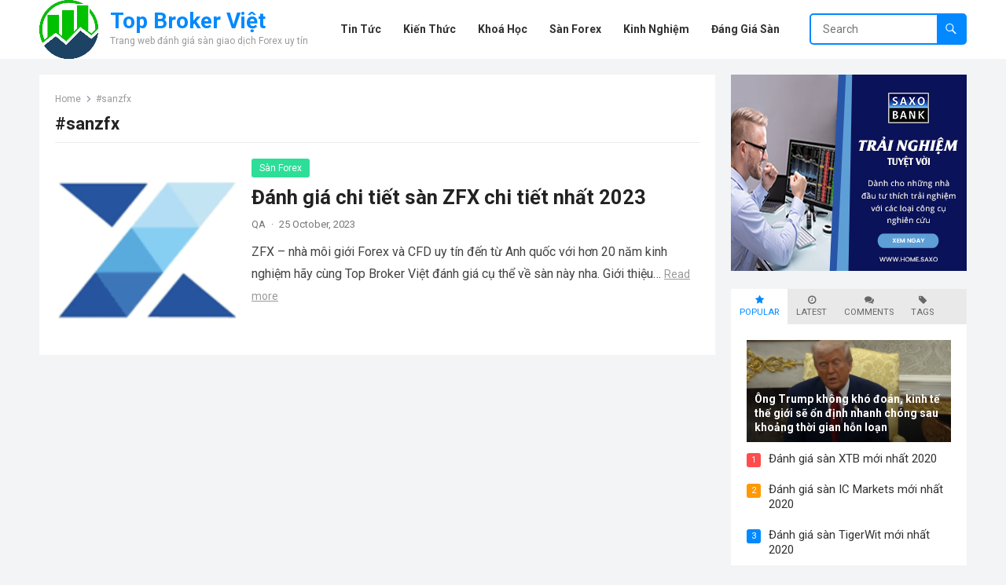

--- FILE ---
content_type: text/html; charset=UTF-8
request_url: https://topbrokerviet.com/tag/sanzfx/
body_size: 12723
content:
<!DOCTYPE html>
<html lang="vi-VN">
<head>
	<!-- Google tag (gtag.js) -->
<script async src="https://www.googletagmanager.com/gtag/js?id=G-T1B9WRBCT7"></script>
<script>
  window.dataLayer = window.dataLayer || [];
  function gtag(){dataLayer.push(arguments);}
  gtag('js', new Date());

  gtag('config', 'G-T1B9WRBCT7');
</script>
<meta charset="UTF-8">
<meta name="viewport" content="width=device-width, initial-scale=1">
<meta http-equiv="X-UA-Compatible" content="IE=edge">
<meta name="HandheldFriendly" content="true">
<link rel="profile" href="https://gmpg.org/xfn/11">
<title>#sanzfx &#8211; Top Broker Việt</title>
<meta name='robots' content='max-image-preview:large' />
<link rel='dns-prefetch' href='//fonts.googleapis.com' />
<link href='https://fonts.gstatic.com' crossorigin rel='preconnect' />
<link rel="alternate" type="application/rss+xml" title="Top Broker Việt &raquo; Feed" href="https://topbrokerviet.com/feed/" />
<link rel="alternate" type="application/rss+xml" title="Top Broker Việt &raquo; Comments Feed" href="https://topbrokerviet.com/comments/feed/" />
<link rel="alternate" type="application/rss+xml" title="Top Broker Việt &raquo; #sanzfx Tag Feed" href="https://topbrokerviet.com/tag/sanzfx/feed/" />
<style id='wp-emoji-styles-inline-css' type='text/css'>

	img.wp-smiley, img.emoji {
		display: inline !important;
		border: none !important;
		box-shadow: none !important;
		height: 1em !important;
		width: 1em !important;
		margin: 0 0.07em !important;
		vertical-align: -0.1em !important;
		background: none !important;
		padding: 0 !important;
	}
</style>
<link rel='stylesheet' id='wp-block-library-css' href='https://topbrokerviet.com/wp-includes/css/dist/block-library/style.min.css?ver=6.6.4' type='text/css' media='all' />
<style id='wp-block-library-theme-inline-css' type='text/css'>
.wp-block-audio :where(figcaption){color:#555;font-size:13px;text-align:center}.is-dark-theme .wp-block-audio :where(figcaption){color:#ffffffa6}.wp-block-audio{margin:0 0 1em}.wp-block-code{border:1px solid #ccc;border-radius:4px;font-family:Menlo,Consolas,monaco,monospace;padding:.8em 1em}.wp-block-embed :where(figcaption){color:#555;font-size:13px;text-align:center}.is-dark-theme .wp-block-embed :where(figcaption){color:#ffffffa6}.wp-block-embed{margin:0 0 1em}.blocks-gallery-caption{color:#555;font-size:13px;text-align:center}.is-dark-theme .blocks-gallery-caption{color:#ffffffa6}:root :where(.wp-block-image figcaption){color:#555;font-size:13px;text-align:center}.is-dark-theme :root :where(.wp-block-image figcaption){color:#ffffffa6}.wp-block-image{margin:0 0 1em}.wp-block-pullquote{border-bottom:4px solid;border-top:4px solid;color:currentColor;margin-bottom:1.75em}.wp-block-pullquote cite,.wp-block-pullquote footer,.wp-block-pullquote__citation{color:currentColor;font-size:.8125em;font-style:normal;text-transform:uppercase}.wp-block-quote{border-left:.25em solid;margin:0 0 1.75em;padding-left:1em}.wp-block-quote cite,.wp-block-quote footer{color:currentColor;font-size:.8125em;font-style:normal;position:relative}.wp-block-quote.has-text-align-right{border-left:none;border-right:.25em solid;padding-left:0;padding-right:1em}.wp-block-quote.has-text-align-center{border:none;padding-left:0}.wp-block-quote.is-large,.wp-block-quote.is-style-large,.wp-block-quote.is-style-plain{border:none}.wp-block-search .wp-block-search__label{font-weight:700}.wp-block-search__button{border:1px solid #ccc;padding:.375em .625em}:where(.wp-block-group.has-background){padding:1.25em 2.375em}.wp-block-separator.has-css-opacity{opacity:.4}.wp-block-separator{border:none;border-bottom:2px solid;margin-left:auto;margin-right:auto}.wp-block-separator.has-alpha-channel-opacity{opacity:1}.wp-block-separator:not(.is-style-wide):not(.is-style-dots){width:100px}.wp-block-separator.has-background:not(.is-style-dots){border-bottom:none;height:1px}.wp-block-separator.has-background:not(.is-style-wide):not(.is-style-dots){height:2px}.wp-block-table{margin:0 0 1em}.wp-block-table td,.wp-block-table th{word-break:normal}.wp-block-table :where(figcaption){color:#555;font-size:13px;text-align:center}.is-dark-theme .wp-block-table :where(figcaption){color:#ffffffa6}.wp-block-video :where(figcaption){color:#555;font-size:13px;text-align:center}.is-dark-theme .wp-block-video :where(figcaption){color:#ffffffa6}.wp-block-video{margin:0 0 1em}:root :where(.wp-block-template-part.has-background){margin-bottom:0;margin-top:0;padding:1.25em 2.375em}
</style>
<style id='classic-theme-styles-inline-css' type='text/css'>
/*! This file is auto-generated */
.wp-block-button__link{color:#fff;background-color:#32373c;border-radius:9999px;box-shadow:none;text-decoration:none;padding:calc(.667em + 2px) calc(1.333em + 2px);font-size:1.125em}.wp-block-file__button{background:#32373c;color:#fff;text-decoration:none}
</style>
<style id='global-styles-inline-css' type='text/css'>
:root{--wp--preset--aspect-ratio--square: 1;--wp--preset--aspect-ratio--4-3: 4/3;--wp--preset--aspect-ratio--3-4: 3/4;--wp--preset--aspect-ratio--3-2: 3/2;--wp--preset--aspect-ratio--2-3: 2/3;--wp--preset--aspect-ratio--16-9: 16/9;--wp--preset--aspect-ratio--9-16: 9/16;--wp--preset--color--black: #000000;--wp--preset--color--cyan-bluish-gray: #abb8c3;--wp--preset--color--white: #ffffff;--wp--preset--color--pale-pink: #f78da7;--wp--preset--color--vivid-red: #cf2e2e;--wp--preset--color--luminous-vivid-orange: #ff6900;--wp--preset--color--luminous-vivid-amber: #fcb900;--wp--preset--color--light-green-cyan: #7bdcb5;--wp--preset--color--vivid-green-cyan: #00d084;--wp--preset--color--pale-cyan-blue: #8ed1fc;--wp--preset--color--vivid-cyan-blue: #0693e3;--wp--preset--color--vivid-purple: #9b51e0;--wp--preset--gradient--vivid-cyan-blue-to-vivid-purple: linear-gradient(135deg,rgba(6,147,227,1) 0%,rgb(155,81,224) 100%);--wp--preset--gradient--light-green-cyan-to-vivid-green-cyan: linear-gradient(135deg,rgb(122,220,180) 0%,rgb(0,208,130) 100%);--wp--preset--gradient--luminous-vivid-amber-to-luminous-vivid-orange: linear-gradient(135deg,rgba(252,185,0,1) 0%,rgba(255,105,0,1) 100%);--wp--preset--gradient--luminous-vivid-orange-to-vivid-red: linear-gradient(135deg,rgba(255,105,0,1) 0%,rgb(207,46,46) 100%);--wp--preset--gradient--very-light-gray-to-cyan-bluish-gray: linear-gradient(135deg,rgb(238,238,238) 0%,rgb(169,184,195) 100%);--wp--preset--gradient--cool-to-warm-spectrum: linear-gradient(135deg,rgb(74,234,220) 0%,rgb(151,120,209) 20%,rgb(207,42,186) 40%,rgb(238,44,130) 60%,rgb(251,105,98) 80%,rgb(254,248,76) 100%);--wp--preset--gradient--blush-light-purple: linear-gradient(135deg,rgb(255,206,236) 0%,rgb(152,150,240) 100%);--wp--preset--gradient--blush-bordeaux: linear-gradient(135deg,rgb(254,205,165) 0%,rgb(254,45,45) 50%,rgb(107,0,62) 100%);--wp--preset--gradient--luminous-dusk: linear-gradient(135deg,rgb(255,203,112) 0%,rgb(199,81,192) 50%,rgb(65,88,208) 100%);--wp--preset--gradient--pale-ocean: linear-gradient(135deg,rgb(255,245,203) 0%,rgb(182,227,212) 50%,rgb(51,167,181) 100%);--wp--preset--gradient--electric-grass: linear-gradient(135deg,rgb(202,248,128) 0%,rgb(113,206,126) 100%);--wp--preset--gradient--midnight: linear-gradient(135deg,rgb(2,3,129) 0%,rgb(40,116,252) 100%);--wp--preset--font-size--small: 13px;--wp--preset--font-size--medium: 20px;--wp--preset--font-size--large: 36px;--wp--preset--font-size--x-large: 42px;--wp--preset--spacing--20: 0.44rem;--wp--preset--spacing--30: 0.67rem;--wp--preset--spacing--40: 1rem;--wp--preset--spacing--50: 1.5rem;--wp--preset--spacing--60: 2.25rem;--wp--preset--spacing--70: 3.38rem;--wp--preset--spacing--80: 5.06rem;--wp--preset--shadow--natural: 6px 6px 9px rgba(0, 0, 0, 0.2);--wp--preset--shadow--deep: 12px 12px 50px rgba(0, 0, 0, 0.4);--wp--preset--shadow--sharp: 6px 6px 0px rgba(0, 0, 0, 0.2);--wp--preset--shadow--outlined: 6px 6px 0px -3px rgba(255, 255, 255, 1), 6px 6px rgba(0, 0, 0, 1);--wp--preset--shadow--crisp: 6px 6px 0px rgba(0, 0, 0, 1);}:where(.is-layout-flex){gap: 0.5em;}:where(.is-layout-grid){gap: 0.5em;}body .is-layout-flex{display: flex;}.is-layout-flex{flex-wrap: wrap;align-items: center;}.is-layout-flex > :is(*, div){margin: 0;}body .is-layout-grid{display: grid;}.is-layout-grid > :is(*, div){margin: 0;}:where(.wp-block-columns.is-layout-flex){gap: 2em;}:where(.wp-block-columns.is-layout-grid){gap: 2em;}:where(.wp-block-post-template.is-layout-flex){gap: 1.25em;}:where(.wp-block-post-template.is-layout-grid){gap: 1.25em;}.has-black-color{color: var(--wp--preset--color--black) !important;}.has-cyan-bluish-gray-color{color: var(--wp--preset--color--cyan-bluish-gray) !important;}.has-white-color{color: var(--wp--preset--color--white) !important;}.has-pale-pink-color{color: var(--wp--preset--color--pale-pink) !important;}.has-vivid-red-color{color: var(--wp--preset--color--vivid-red) !important;}.has-luminous-vivid-orange-color{color: var(--wp--preset--color--luminous-vivid-orange) !important;}.has-luminous-vivid-amber-color{color: var(--wp--preset--color--luminous-vivid-amber) !important;}.has-light-green-cyan-color{color: var(--wp--preset--color--light-green-cyan) !important;}.has-vivid-green-cyan-color{color: var(--wp--preset--color--vivid-green-cyan) !important;}.has-pale-cyan-blue-color{color: var(--wp--preset--color--pale-cyan-blue) !important;}.has-vivid-cyan-blue-color{color: var(--wp--preset--color--vivid-cyan-blue) !important;}.has-vivid-purple-color{color: var(--wp--preset--color--vivid-purple) !important;}.has-black-background-color{background-color: var(--wp--preset--color--black) !important;}.has-cyan-bluish-gray-background-color{background-color: var(--wp--preset--color--cyan-bluish-gray) !important;}.has-white-background-color{background-color: var(--wp--preset--color--white) !important;}.has-pale-pink-background-color{background-color: var(--wp--preset--color--pale-pink) !important;}.has-vivid-red-background-color{background-color: var(--wp--preset--color--vivid-red) !important;}.has-luminous-vivid-orange-background-color{background-color: var(--wp--preset--color--luminous-vivid-orange) !important;}.has-luminous-vivid-amber-background-color{background-color: var(--wp--preset--color--luminous-vivid-amber) !important;}.has-light-green-cyan-background-color{background-color: var(--wp--preset--color--light-green-cyan) !important;}.has-vivid-green-cyan-background-color{background-color: var(--wp--preset--color--vivid-green-cyan) !important;}.has-pale-cyan-blue-background-color{background-color: var(--wp--preset--color--pale-cyan-blue) !important;}.has-vivid-cyan-blue-background-color{background-color: var(--wp--preset--color--vivid-cyan-blue) !important;}.has-vivid-purple-background-color{background-color: var(--wp--preset--color--vivid-purple) !important;}.has-black-border-color{border-color: var(--wp--preset--color--black) !important;}.has-cyan-bluish-gray-border-color{border-color: var(--wp--preset--color--cyan-bluish-gray) !important;}.has-white-border-color{border-color: var(--wp--preset--color--white) !important;}.has-pale-pink-border-color{border-color: var(--wp--preset--color--pale-pink) !important;}.has-vivid-red-border-color{border-color: var(--wp--preset--color--vivid-red) !important;}.has-luminous-vivid-orange-border-color{border-color: var(--wp--preset--color--luminous-vivid-orange) !important;}.has-luminous-vivid-amber-border-color{border-color: var(--wp--preset--color--luminous-vivid-amber) !important;}.has-light-green-cyan-border-color{border-color: var(--wp--preset--color--light-green-cyan) !important;}.has-vivid-green-cyan-border-color{border-color: var(--wp--preset--color--vivid-green-cyan) !important;}.has-pale-cyan-blue-border-color{border-color: var(--wp--preset--color--pale-cyan-blue) !important;}.has-vivid-cyan-blue-border-color{border-color: var(--wp--preset--color--vivid-cyan-blue) !important;}.has-vivid-purple-border-color{border-color: var(--wp--preset--color--vivid-purple) !important;}.has-vivid-cyan-blue-to-vivid-purple-gradient-background{background: var(--wp--preset--gradient--vivid-cyan-blue-to-vivid-purple) !important;}.has-light-green-cyan-to-vivid-green-cyan-gradient-background{background: var(--wp--preset--gradient--light-green-cyan-to-vivid-green-cyan) !important;}.has-luminous-vivid-amber-to-luminous-vivid-orange-gradient-background{background: var(--wp--preset--gradient--luminous-vivid-amber-to-luminous-vivid-orange) !important;}.has-luminous-vivid-orange-to-vivid-red-gradient-background{background: var(--wp--preset--gradient--luminous-vivid-orange-to-vivid-red) !important;}.has-very-light-gray-to-cyan-bluish-gray-gradient-background{background: var(--wp--preset--gradient--very-light-gray-to-cyan-bluish-gray) !important;}.has-cool-to-warm-spectrum-gradient-background{background: var(--wp--preset--gradient--cool-to-warm-spectrum) !important;}.has-blush-light-purple-gradient-background{background: var(--wp--preset--gradient--blush-light-purple) !important;}.has-blush-bordeaux-gradient-background{background: var(--wp--preset--gradient--blush-bordeaux) !important;}.has-luminous-dusk-gradient-background{background: var(--wp--preset--gradient--luminous-dusk) !important;}.has-pale-ocean-gradient-background{background: var(--wp--preset--gradient--pale-ocean) !important;}.has-electric-grass-gradient-background{background: var(--wp--preset--gradient--electric-grass) !important;}.has-midnight-gradient-background{background: var(--wp--preset--gradient--midnight) !important;}.has-small-font-size{font-size: var(--wp--preset--font-size--small) !important;}.has-medium-font-size{font-size: var(--wp--preset--font-size--medium) !important;}.has-large-font-size{font-size: var(--wp--preset--font-size--large) !important;}.has-x-large-font-size{font-size: var(--wp--preset--font-size--x-large) !important;}
:where(.wp-block-post-template.is-layout-flex){gap: 1.25em;}:where(.wp-block-post-template.is-layout-grid){gap: 1.25em;}
:where(.wp-block-columns.is-layout-flex){gap: 2em;}:where(.wp-block-columns.is-layout-grid){gap: 2em;}
:root :where(.wp-block-pullquote){font-size: 1.5em;line-height: 1.6;}
</style>
<link rel='stylesheet' id='blogsite-fontawesome-style-css' href='https://topbrokerviet.com/wp-content/themes/blogsite-pro/assets/css/font-awesome.css?ver=6.6.4' type='text/css' media='all' />
<link rel='stylesheet' id='blogsite-genericons-style-css' href='https://topbrokerviet.com/wp-content/themes/blogsite-pro/genericons/genericons.css?ver=6.6.4' type='text/css' media='all' />
<link rel='stylesheet' id='blogsite-style-css' href='https://topbrokerviet.com/wp-content/themes/blogsite-pro/style.css?ver=20221205' type='text/css' media='all' />
<link rel='stylesheet' id='blogsite-responsive-style-css' href='https://topbrokerviet.com/wp-content/themes/blogsite-pro/responsive.css?ver=20221205' type='text/css' media='all' />
<link rel='stylesheet' id='csf-google-web-fonts-css' href='//fonts.googleapis.com/css?family=Roboto:400,700&#038;display=swap' type='text/css' media='all' />
<script>if (document.location.protocol != "https:") {document.location = document.URL.replace(/^http:/i, "https:");}</script><script type="text/javascript" src="https://topbrokerviet.com/wp-includes/js/jquery/jquery.min.js?ver=3.7.1" id="jquery-core-js"></script>
<script type="text/javascript" src="https://topbrokerviet.com/wp-includes/js/jquery/jquery-migrate.min.js?ver=3.4.1" id="jquery-migrate-js"></script>
<link rel="https://api.w.org/" href="https://topbrokerviet.com/wp-json/" /><link rel="alternate" title="JSON" type="application/json" href="https://topbrokerviet.com/wp-json/wp/v2/tags/151" /><link rel="EditURI" type="application/rsd+xml" title="RSD" href="https://topbrokerviet.com/xmlrpc.php?rsd" />
<meta name="generator" content="WordPress 6.6.4" />
<meta name="generator" content="Elementor 3.24.3; features: additional_custom_breakpoints; settings: css_print_method-internal, google_font-enabled, font_display-swap">
			<style>
				.e-con.e-parent:nth-of-type(n+4):not(.e-lazyloaded):not(.e-no-lazyload),
				.e-con.e-parent:nth-of-type(n+4):not(.e-lazyloaded):not(.e-no-lazyload) * {
					background-image: none !important;
				}
				@media screen and (max-height: 1024px) {
					.e-con.e-parent:nth-of-type(n+3):not(.e-lazyloaded):not(.e-no-lazyload),
					.e-con.e-parent:nth-of-type(n+3):not(.e-lazyloaded):not(.e-no-lazyload) * {
						background-image: none !important;
					}
				}
				@media screen and (max-height: 640px) {
					.e-con.e-parent:nth-of-type(n+2):not(.e-lazyloaded):not(.e-no-lazyload),
					.e-con.e-parent:nth-of-type(n+2):not(.e-lazyloaded):not(.e-no-lazyload) * {
						background-image: none !important;
					}
				}
			</style>
			<meta name="generator" content="Powered by WPBakery Page Builder - drag and drop page builder for WordPress."/>
<style type="text/css">body,input,button,textarea{font-family:"Roboto";font-weight:400;font-size:16px;line-height:22px;}.entry-title{font-family:"Roboto";font-weight:700;}</style><link rel="icon" href="https://topbrokerviet.com/wp-content/uploads/2020/09/cropped-photo_2020-09-01_17-45-40-32x32.jpg" sizes="32x32" />
<link rel="icon" href="https://topbrokerviet.com/wp-content/uploads/2020/09/cropped-photo_2020-09-01_17-45-40-192x192.jpg" sizes="192x192" />
<link rel="apple-touch-icon" href="https://topbrokerviet.com/wp-content/uploads/2020/09/cropped-photo_2020-09-01_17-45-40-180x180.jpg" />
<meta name="msapplication-TileImage" content="https://topbrokerviet.com/wp-content/uploads/2020/09/cropped-photo_2020-09-01_17-45-40-270x270.jpg" />
		<style type="text/css" id="wp-custom-css">
			.dynamic-buttons {
		
    display: flex; /* Sử dụng flexbox để căn chỉnh các nút trên một hàng */
    gap: 5px; /* Khoảng cách giữa các nút */
    margin-top: 20px; /* Khoảng cách phía trên */
}

.dynamic-button {
		
    padding: 10px 15px; /* Padding cho nút */
    cursor: pointer; /* Con trỏ khi di chuột qua nút */
    background-color: #0B4779; /* Màu nền cho nút */
    color: #52FF54; /* Màu chữ */
    border: none; /* Không có viền */
    border-radius: 5px; /* Bo góc cho nút */
	font-weight:600;
    font-size: 16px; /* Kích thước chữ */
		
    text-align: left; /* Canh trái cho văn bản trên nút */
}

.dynamic-button:hover {
	color:white;
   background-color: #0B4779; /* Màu nền khi di chuột qua */
}

.dynamic-detail {
    padding: 10px; /* Padding cho nội dung chi tiết */
    background-color: #f1f1f1; /* Màu nền cho nội dung chi tiết */
    border-radius: 5px; /* Bo góc cho nội dung chi tiết */
    border: 1px solid #ddd; /* Viền cho nội dung chi tiết */
    display: none; /* Mặc định ẩn đi */
    width: 100%; /* Chiếm toàn bộ chiều rộng */
    margin-top: 30px; /* Khoảng cách phía trên */
}
img.alignnone.wp-post-image {
    display: none;
}		</style>
		<noscript><style> .wpb_animate_when_almost_visible { opacity: 1; }</style></noscript><style type="text/css">
	/* Primary Color */
	button,
	.btn,
	input[type="submit"],
	input[type="reset"],
	input[type="button"],
	#back-top a span,
	.widget_tag_cloud .tagcloud a:hover,
	.sf-menu li a:hover .menu-text,
	.sf-menu li.current-menu-item a .menu-text,
	.sf-menu li.current-menu-item a:hover .menu-text,
	.pagination .page-numbers:hover,
    .pagination .prev:hover,
    .pagination .next:hover,
    .entry-tags .tag-links a:hover,
    .widget_tag_cloud .tagcloud a:hover,
    .sidebar .widget .widget-title a:hover,
    .header-search .search-submit,
    .content-loop .entry-category a,
    .pagination .page-numbers:hover,
    .pagination .page-numbers.current:hover,
    .entry-tags .tag-links a:hover,
    .sidebar .widget-posts-thumbnail ul > li.post-list:nth-of-type(4) span,
    .widget_tag_cloud .tagcloud a:hover,
    .site-footer .widget_tabs .tab-content .tag-cloud-link:hover,
	.sidebar .widget_tabs .tab-content .tag-cloud-link:hover, 
	.site-footer .widget_tabs .tab-content .tag-cloud-link:hover {
		background-color: #0389ff;
	}	
    a, 
    .site-title a, 
    .widget ul li a:hover,
    .widget-title a:hover,
	.site-title a,
	a:hover,
	.site-header .search-icon:hover span,
	.breadcrumbs .breadcrumbs-nav a:hover,
	.entry-title a:hover,
	article.hentry .edit-link a,
	.author-box a,
	.page-content a,
	.entry-content a,
	.comment-author a,
	.comment-content a,
	.comment-reply-title small a:hover,
	.sidebar .widget a,
	.sidebar .widget ul li a:hover,
	.sidebar .widget ol li a:hover,
	#post-nav a:hover h4,    
  	.single #primary .entry-header .entry-category a,
    .pagination .page-numbers.current,
    #site-bottom .site-info a:hover,
    #site-bottom .footer-nav li a:hover,
    .site-header .search-icon:hover .fa,
    .site-footer .widget a,
    .site-footer .widget .widget-title a:hover,
    .site-footer .widget ul > li a:hover,
    .site-footer .widget_tabs ul.horizontal li.active a,
    .site-footer .widget_tabs ul.horizontal li.active .fa,
	.content-loop .entry-meta .entry-category a, 
	.single #primary .entry-header .entry-meta .entry-category a,
	.sidebar .widget_tabs ul.horizontal li.active a, 
	.site-footer .widget_tabs ul.horizontal li.active a,
	.sidebar .widget_tabs ul.horizontal li.active .fa, 
	.site-footer .widget_tabs ul.horizontal li.active .fa {
    	color: #0389ff;
    }
    .sf-menu li li a:hover .menu-text,
    .sf-arrows ul li a.sf-with-ul:hover:after {
    	color: #0389ff !important;
    }

	.sidebar .widget-title a:hover,
	.author-box a:hover,
	.page-content a:hover,
	.entry-content a:hover,
	.widget_tag_cloud .tagcloud a:hover:before,
	.entry-tags .tag-links a:hover:before,
	article.hentry .edit-link a:hover,
	.comment-content a:hover,
	.single #primary .entry-header .entry-meta .entry-category a:hover {
		color: #ff9900 
	}

	#back-top a:hover span,
	.sidebar .widget ul li:before,
	.sidebar .wp-block-search .wp-block-search__button {
		background-color: #ff9900	}

    .header-search {
    	border-color: #0389ff;
    }
    
    	

	@media only screen and (min-width: 1180px) {
		.content-loop .thumbnail-link {
			width: 230px;
		}
	}
</style>
</head>

<body data-rsssl=1 class="archive tag tag-sanzfx tag-151 wp-custom-logo wp-embed-responsive group-blog hfeed wpb-js-composer js-comp-ver-6.2.0 vc_responsive elementor-default elementor-kit-2514">


<div id="page" class="site">

	<a class="skip-link screen-reader-text" href="#content">Skip to content</a>

	<header id="masthead" class="site-header clear">

		
		<div class="container">

			<div class="site-branding">

				
					<div id="logo">
						<a href="https://topbrokerviet.com/" class="custom-logo-link" rel="home"><img fetchpriority="high" width="500" height="500" src="https://topbrokerviet.com/wp-content/uploads/2020/09/cropped-photo_2020-09-01_17-45-40-1.jpg" class="custom-logo" alt="Top Broker Việt" decoding="async" srcset="https://topbrokerviet.com/wp-content/uploads/2020/09/cropped-photo_2020-09-01_17-45-40-1.jpg 500w, https://topbrokerviet.com/wp-content/uploads/2020/09/cropped-photo_2020-09-01_17-45-40-1-300x300.jpg 300w, https://topbrokerviet.com/wp-content/uploads/2020/09/cropped-photo_2020-09-01_17-45-40-1-100x100.jpg 100w" sizes="(max-width: 500px) 100vw, 500px" /></a>					</div><!-- #logo -->

				
				
					<div class="site-title-desc">

						<div class="site-title ">
							<h1><a href="https://topbrokerviet.com">Top Broker Việt</a></h1>
						</div><!-- .site-title -->	

						<div class="site-description">
							Trang web đánh giá sàn giao dịch Forex uy tín						</div><!-- .site-desc -->

					</div><!-- .site-title-desc -->

				
			</div><!-- .site-branding -->		

			<nav id="primary-nav" class="primary-navigation">

				<div class="menu-main-navigation-container"><ul id="primary-menu" class="sf-menu"><li id="menu-item-57" class="menu-item menu-item-type-taxonomy menu-item-object-category menu-item-57"><a href="https://topbrokerviet.com/category/tin-tuc/"><span class="menu-text">Tin Tức</span></a></li>
<li id="menu-item-58" class="menu-item menu-item-type-taxonomy menu-item-object-category menu-item-58"><a href="https://topbrokerviet.com/category/kien-thuc/"><span class="menu-text">Kiến Thức</span></a></li>
<li id="menu-item-59" class="menu-item menu-item-type-taxonomy menu-item-object-category menu-item-59"><a href="https://topbrokerviet.com/category/khoa-hoc/"><span class="menu-text">Khoá Học</span></a></li>
<li id="menu-item-60" class="menu-item menu-item-type-taxonomy menu-item-object-category menu-item-60"><a href="https://topbrokerviet.com/category/san-forex/"><span class="menu-text">Sàn Forex</span></a></li>
<li id="menu-item-61" class="menu-item menu-item-type-taxonomy menu-item-object-category menu-item-61"><a href="https://topbrokerviet.com/category/kinh-nghiem/"><span class="menu-text">Kinh Nghiệm</span></a></li>
<li id="menu-item-2888" class="menu-item menu-item-type-post_type menu-item-object-page menu-item-2888"><a href="https://topbrokerviet.com/dang-gia-san/"><span class="menu-text">Đáng Giá Sàn</span></a></li>
</ul></div>
			</nav><!-- #primary-nav -->

			 
				<div class="header-search">
					<form id="searchform" method="get" action="https://topbrokerviet.com/">
						<input type="search" name="s" class="search-input" placeholder="Search" autocomplete="off">
						<button type="submit" class="search-submit"><span class="genericon genericon-search"></span></button>		
					</form>
				</div><!-- .header-search -->
			
			<div class="header-toggles has-search ">
				<button class="toggle nav-toggle mobile-nav-toggle" data-toggle-target=".menu-modal"  data-toggle-body-class="showing-menu-modal" aria-expanded="false" data-set-focus=".close-nav-toggle">
					<span class="toggle-inner">
						<span class="toggle-icon">
							<svg class="svg-icon" aria-hidden="true" role="img" focusable="false" xmlns="http://www.w3.org/2000/svg" width="26" height="7" viewBox="0 0 26 7"><path fill-rule="evenodd" d="M332.5,45 C330.567003,45 329,43.4329966 329,41.5 C329,39.5670034 330.567003,38 332.5,38 C334.432997,38 336,39.5670034 336,41.5 C336,43.4329966 334.432997,45 332.5,45 Z M342,45 C340.067003,45 338.5,43.4329966 338.5,41.5 C338.5,39.5670034 340.067003,38 342,38 C343.932997,38 345.5,39.5670034 345.5,41.5 C345.5,43.4329966 343.932997,45 342,45 Z M351.5,45 C349.567003,45 348,43.4329966 348,41.5 C348,39.5670034 349.567003,38 351.5,38 C353.432997,38 355,39.5670034 355,41.5 C355,43.4329966 353.432997,45 351.5,45 Z" transform="translate(-329 -38)" /></svg>						</span>
						<span class="toggle-text">Menu</span>
					</span>
				</button><!-- .nav-toggle -->
			</div><!-- .header-toggles -->

			 
				<div class="header-search-icon">
					<span class="search-icon">
						<i class="fa fa-search"></i>
						<i class="fa fa-close"></i>			
					</span>
				</div>
									
		</div><!-- .container -->

	</header><!-- #masthead -->	

	<div class="menu-modal cover-modal header-footer-group" data-modal-target-string=".menu-modal">

		<div class="menu-modal-inner modal-inner">

			<div class="menu-wrapper section-inner">

				<div class="menu-top">

					<button class="toggle close-nav-toggle fill-children-current-color" data-toggle-target=".menu-modal" data-toggle-body-class="showing-menu-modal" aria-expanded="false" data-set-focus=".menu-modal">
						<span class="toggle-text">Close Menu</span>
						<svg class="svg-icon" aria-hidden="true" role="img" focusable="false" xmlns="http://www.w3.org/2000/svg" width="16" height="16" viewBox="0 0 16 16"><polygon fill="" fill-rule="evenodd" points="6.852 7.649 .399 1.195 1.445 .149 7.899 6.602 14.352 .149 15.399 1.195 8.945 7.649 15.399 14.102 14.352 15.149 7.899 8.695 1.445 15.149 .399 14.102" /></svg>					</button><!-- .nav-toggle -->

					
					<nav class="mobile-menu" aria-label="Mobile" role="navigation">

						<ul class="modal-menu reset-list-style">

						<li class="menu-item menu-item-type-taxonomy menu-item-object-category menu-item-57"><div class="ancestor-wrapper"><a href="https://topbrokerviet.com/category/tin-tuc/">Tin Tức</a></div><!-- .ancestor-wrapper --></li>
<li class="menu-item menu-item-type-taxonomy menu-item-object-category menu-item-58"><div class="ancestor-wrapper"><a href="https://topbrokerviet.com/category/kien-thuc/">Kiến Thức</a></div><!-- .ancestor-wrapper --></li>
<li class="menu-item menu-item-type-taxonomy menu-item-object-category menu-item-59"><div class="ancestor-wrapper"><a href="https://topbrokerviet.com/category/khoa-hoc/">Khoá Học</a></div><!-- .ancestor-wrapper --></li>
<li class="menu-item menu-item-type-taxonomy menu-item-object-category menu-item-60"><div class="ancestor-wrapper"><a href="https://topbrokerviet.com/category/san-forex/">Sàn Forex</a></div><!-- .ancestor-wrapper --></li>
<li class="menu-item menu-item-type-taxonomy menu-item-object-category menu-item-61"><div class="ancestor-wrapper"><a href="https://topbrokerviet.com/category/kinh-nghiem/">Kinh Nghiệm</a></div><!-- .ancestor-wrapper --></li>
<li class="menu-item menu-item-type-post_type menu-item-object-page menu-item-2888"><div class="ancestor-wrapper"><a href="https://topbrokerviet.com/dang-gia-san/">Đáng Giá Sàn</a></div><!-- .ancestor-wrapper --></li>

						</ul>

					</nav>

				</div><!-- .menu-top -->

			</div><!-- .menu-wrapper -->

		</div><!-- .menu-modal-inner -->

	</div><!-- .menu-modal -->	

<div class="header-space"></div>

<div id="content" class="site-content container  clear">


	<div id="primary" class="content-area clear">
				
		<main id="main" class="site-main clear">

			<div class="breadcrumbs clear">
												
					<span class="breadcrumbs-nav">
						<a href="https://topbrokerviet.com">Home</a>
						<span class="post-category">#sanzfx</span>
					</span>		
				
				<h1>
					#sanzfx					
				</h1>	
			</div><!-- .breadcrumbs -->
		
			<div id="recent-content" class="content-loop">

				
<div id="post-2222" class="clear last post-2222 post type-post status-publish format-standard has-post-thumbnail hentry category-san-forex tag-danhgiazfxchitiet tag-sanzfx">	

			<a class="thumbnail-link" href="https://topbrokerviet.com/danh-gia-chi-tiet-san-zfx-chi-tiet-nhat-2023/">
			<div class="thumbnail-wrap">
				<img width="300" height="300" src="https://topbrokerviet.com/wp-content/uploads/2023/10/Ảnh-chụp-Màn-hình-2023-10-25-lúc-11.33.29-300x300.png" class="attachment-blogsite_post_thumb size-blogsite_post_thumb wp-post-image" alt="Đánh giá chi tiết sàn ZFX chi tiết nhất 2023" decoding="async" />			</div><!-- .thumbnail-wrap -->
		</a>
		

	
		<div class="entry-category"><a href="https://topbrokerviet.com/category/san-forex/">Sàn Forex</a> </div>		

		

	<h2 class="entry-title"><a href="https://topbrokerviet.com/danh-gia-chi-tiet-san-zfx-chi-tiet-nhat-2023/">Đánh giá chi tiết sàn ZFX chi tiết nhất 2023</a></h2>
	
	<div class="entry-meta">

			<span class="entry-author"><a href="https://topbrokerviet.com/author/qa/" title="Posts by QA" rel="author">QA</a></span>
	
			<span class="sep author-sep">&middot;</span>	
	
			<span class="entry-date">25 October, 2023</span>
	
	
	

</div><!-- .entry-meta -->

			<div class="entry-summary">
			<p>ZFX – nhà môi giới Forex và CFD uy tín đến từ Anh quốc với hơn 20 năm kinh nghiệm hãy cùng Top Broker Việt đánh giá cụ thể về sàn này nha. Giới thiệu&#8230; </p>
							<span class="read-more"><a href="https://topbrokerviet.com/danh-gia-chi-tiet-san-zfx-chi-tiet-nhat-2023/">Read more</a></span>
					</div><!-- .entry-summary -->
	
</div><!-- #post-2222 -->
			</div><!-- #recent-content -->

			
		</main><!-- .site-main -->

	</div><!-- #primary -->


<aside id="secondary" class="widget-area sidebar">

	
	<div id="media_image-2" class="widget widget_media_image"><img width="300" height="250" src="https://topbrokerviet.com/wp-content/uploads/2020/09/300x250.jpg" class="image wp-image-138  attachment-full size-full" alt="" style="max-width: 100%; height: auto;" decoding="async" /></div><div id="blogsite-tabs-2" class="widget widget-blogsite-tabs widget_tabs posts-thumbnail-widget">		<div class='tabs tabs_default'>
		<ul class="horizontal">
			<li class="active"><a href="#tab1" title="Popular"><i class="fa fa-star"></i> Popular</a></li>
			<li><a href="#tab2" title="Latest"><i class="fa fa-clock-o"></i> Latest</a></li>
			<li><a href="#tab3" title="Comments"><i class="fa fa-comments"></i> Comments</a></li>        
			<li><a href="#tab4" title="Tags"><i class="fa fa-tag"></i> Tags</a></li>
		</ul>

			<div id='tab1' class="tab-content widget-posts-thumbnail">
				<ul><li class="clear"><a href="https://topbrokerviet.com/ong-trump-khong-kho-doan-kinh-te-the-gioi-co-the-se-on-dinh-nhanh-chong-sau-khoang-thoi-gian-hon-loan/" rel="bookmark"><div class="thumbnail-wrap"><img width="300" height="150" src="https://topbrokerviet.com/wp-content/uploads/2025/04/Ong-Trump-khong-kho-doan-300x150.png" class="attachment-blogsite_widget_thumb size-blogsite_widget_thumb wp-post-image" alt="" decoding="async" /></div><div class="entry-wrap">Ông Trump không khó đoán, kinh tế thế giới sẽ ổn định nhanh chóng sau khoảng thời gian hỗn loạn</div><div class="gradient"></div></a></li><li class="post-list post-list-1"><span>1</span><a href="https://topbrokerviet.com/danh-gia-san-xtb-2020/" rel="bookmark">Đánh giá sàn XTB mới nhất 2020</a></li><li class="post-list post-list-2"><span>2</span><a href="https://topbrokerviet.com/danh-gia-san-ic-markets-moi-nhat-2020/" rel="bookmark">Đánh giá sàn IC Markets mới nhất 2020</a></li><li class="post-list post-list-3"><span>3</span><a href="https://topbrokerviet.com/danh-gia-san-tigerwit-moi-nhat-2020/" rel="bookmark">Đánh giá sàn TigerWit mới nhất 2020</a></li><li class="post-list post-list-4"><span>4</span><a href="https://topbrokerviet.com/mach-ban-4-cach-don-gian-loai-bo-cang-thang-trong-trading/" rel="bookmark">Mách bạn 4 cách đơn giản loại bỏ căng thẳng trong trading</a></li><li class="post-list post-list-5"><span>5</span><a href="https://topbrokerviet.com/4-ly-do-khien-trader-lien-tuc-that-bai-trong-giao-dich-forex/" rel="bookmark">4 lý do khiến trader liên tục thất bại trong giao dịch forex</a></li></ul>			</div>

			<div id='tab2' class="tab-content widget-posts-thumbnail">
				<ul><li class="clear"><a href="https://topbrokerviet.com/ong-trump-khong-kho-doan-kinh-te-the-gioi-co-the-se-on-dinh-nhanh-chong-sau-khoang-thoi-gian-hon-loan/" rel="bookmark"><div class="thumbnail-wrap"><img width="300" height="150" src="https://topbrokerviet.com/wp-content/uploads/2025/04/Ong-Trump-khong-kho-doan-300x150.png" class="attachment-blogsite_widget_thumb size-blogsite_widget_thumb wp-post-image" alt="" decoding="async" /></div><div class="entry-wrap">Ông Trump không khó đoán, kinh tế thế giới sẽ ổn định nhanh chóng sau khoảng thời gian hỗn loạn</div><div class="gradient"></div></a></li><li class="post-list post-list-1"><span>1</span><a href="https://topbrokerviet.com/nhan-dinh-gia-vang-11-10-2024-sell-vang-o-vung-gia-2660/" rel="bookmark">Nhận định giá vàng 11/10/2024: Sell vàng ở vùng giá 2660</a></li><li class="post-list post-list-2"><span>2</span><a href="https://topbrokerviet.com/neex-la-gi-danh-gia-san-giao-dich-neex/" rel="bookmark">NEEX là gì? Đánh giá sàn giao dịch NEEX mới nhất</a></li><li class="post-list post-list-3"><span>3</span><a href="https://topbrokerviet.com/luu-y-nha-dau-tu-chot-loi-vang-theo-nhan-dinh-o-bai-viet-truoc/" rel="bookmark">Lưu ý: Nhà đầu tư chốt lời vàng theo nhận định ở bài viết trước</a></li><li class="post-list post-list-4"><span>4</span><a href="https://topbrokerviet.com/du-doan-gia-vang-thang-9-2024/" rel="bookmark">Dự đoán giá vàng tháng 9/2024</a></li><li class="post-list post-list-5"><span>5</span><a href="https://topbrokerviet.com/nhan-dinh-gia-vang-moi-nhat-thang-2-2024/" rel="bookmark">Nhận định giá vàng tháng 4-2024</a></li></ul>			</div>

			<div id='tab3' class="tab-content">
											</div>

			<div id='tab4' class="tab-content">
				<div class="tags-wrap clear">
					<a href="https://topbrokerviet.com/tag/topborkerviet/" class="tag-cloud-link tag-link-50 tag-link-position-1" style="font-size: 22pt;" aria-label="#Topborkerviet (14 items)">#Topborkerviet</a>
<a href="https://topbrokerviet.com/tag/mtmarkets/" class="tag-cloud-link tag-link-51 tag-link-position-2" style="font-size: 15.636363636364pt;" aria-label="#Mtmarkets (5 items)">#Mtmarkets</a>
<a href="https://topbrokerviet.com/tag/onepro/" class="tag-cloud-link tag-link-63 tag-link-position-3" style="font-size: 14.363636363636pt;" aria-label="#Onepro (4 items)">#Onepro</a>
<a href="https://topbrokerviet.com/tag/fxlink/" class="tag-cloud-link tag-link-43 tag-link-position-4" style="font-size: 12.772727272727pt;" aria-label="#Fxlink (3 items)">#Fxlink</a>
<a href="https://topbrokerviet.com/tag/exness/" class="tag-cloud-link tag-link-68 tag-link-position-5" style="font-size: 10.863636363636pt;" aria-label="#Exness (2 items)">#Exness</a>
<a href="https://topbrokerviet.com/tag/taikhoantaimtmakets/" class="tag-cloud-link tag-link-57 tag-link-position-6" style="font-size: 10.863636363636pt;" aria-label="#Taikhoantaimtmakets (2 items)">#Taikhoantaimtmakets</a>
<a href="https://topbrokerviet.com/tag/topbrokerviet/" class="tag-cloud-link tag-link-49 tag-link-position-7" style="font-size: 10.863636363636pt;" aria-label="Topbrokerviet (2 items)">Topbrokerviet</a>
<a href="https://topbrokerviet.com/tag/danhgiasanroboforex/" class="tag-cloud-link tag-link-156 tag-link-position-8" style="font-size: 8pt;" aria-label="#danhgiasanroboforex (1 item)">#danhgiasanroboforex</a>
<a href="https://topbrokerviet.com/tag/primexbt/" class="tag-cloud-link tag-link-155 tag-link-position-9" style="font-size: 8pt;" aria-label="Primexbt (1 item)">Primexbt</a>
<a href="https://topbrokerviet.com/tag/danhgiasanprimexbt/" class="tag-cloud-link tag-link-154 tag-link-position-10" style="font-size: 8pt;" aria-label="#danhgiasanprimexbt (1 item)">#danhgiasanprimexbt</a>
<a href="https://topbrokerviet.com/tag/danhgiasanfusionmarkets/" class="tag-cloud-link tag-link-153 tag-link-position-11" style="font-size: 8pt;" aria-label="#danhgiasanfusionmarkets (1 item)">#danhgiasanfusionmarkets</a>
<a href="https://topbrokerviet.com/tag/danhgiasanfusionmarkets2023/" class="tag-cloud-link tag-link-152 tag-link-position-12" style="font-size: 8pt;" aria-label="#danhgiasanfusionmarkets2023 (1 item)">#danhgiasanfusionmarkets2023</a>
<a href="https://topbrokerviet.com/tag/sanzfx/" class="tag-cloud-link tag-link-151 tag-link-position-13" style="font-size: 8pt;" aria-label="#sanzfx (1 item)">#sanzfx</a>
<a href="https://topbrokerviet.com/tag/danhgiazfxchitiet/" class="tag-cloud-link tag-link-150 tag-link-position-14" style="font-size: 8pt;" aria-label="#danhgiazfxchitiet (1 item)">#danhgiazfxchitiet</a>
<a href="https://topbrokerviet.com/tag/reviewroboforex/" class="tag-cloud-link tag-link-157 tag-link-position-15" style="font-size: 8pt;" aria-label="#reviewroboforex (1 item)">#reviewroboforex</a>
<a href="https://topbrokerviet.com/tag/danhgiasantiomarkets2023/" class="tag-cloud-link tag-link-158 tag-link-position-16" style="font-size: 8pt;" aria-label="#danhgiasantiomarkets2023 (1 item)">#danhgiasantiomarkets2023</a>
<a href="https://topbrokerviet.com/tag/danhgiasaninteractivebrokers2023/" class="tag-cloud-link tag-link-166 tag-link-position-17" style="font-size: 8pt;" aria-label="#danhgiasaninteractivebrokers2023 (1 item)">#danhgiasaninteractivebrokers2023</a>
<a href="https://topbrokerviet.com/tag/hirosefinancial2023/" class="tag-cloud-link tag-link-165 tag-link-position-18" style="font-size: 8pt;" aria-label="#HiroseFinancial2023 (1 item)">#HiroseFinancial2023</a>
<a href="https://topbrokerviet.com/tag/danhgiasanhirosefinancialmoinhat/" class="tag-cloud-link tag-link-164 tag-link-position-19" style="font-size: 8pt;" aria-label="#danhgiasanHiroseFinancialmoinhat (1 item)">#danhgiasanHiroseFinancialmoinhat</a>
<a href="https://topbrokerviet.com/tag/fxgrow/" class="tag-cloud-link tag-link-163 tag-link-position-20" style="font-size: 8pt;" aria-label="#fxgrow (1 item)">#fxgrow</a>
<a href="https://topbrokerviet.com/tag/danhgiasanfxgrow/" class="tag-cloud-link tag-link-162 tag-link-position-21" style="font-size: 8pt;" aria-label="#danhgiasanfxgrow (1 item)">#danhgiasanfxgrow</a>
<a href="https://topbrokerviet.com/tag/legaxyfx/" class="tag-cloud-link tag-link-161 tag-link-position-22" style="font-size: 8pt;" aria-label="#legaxyfx (1 item)">#legaxyfx</a>
<a href="https://topbrokerviet.com/tag/danhgialegaxyfxmoinhat/" class="tag-cloud-link tag-link-160 tag-link-position-23" style="font-size: 8pt;" aria-label="#danhgialegaxyfxmoinhat (1 item)">#danhgialegaxyfxmoinhat</a>
<a href="https://topbrokerviet.com/tag/santiomarkets2023/" class="tag-cloud-link tag-link-159 tag-link-position-24" style="font-size: 8pt;" aria-label="#santiomarkets2023 (1 item)">#santiomarkets2023</a>
<a href="https://topbrokerviet.com/tag/danhgiawindsorbrokersmoinhat/" class="tag-cloud-link tag-link-149 tag-link-position-25" style="font-size: 8pt;" aria-label="#danhgiawindsorbrokersmoinhat (1 item)">#danhgiawindsorbrokersmoinhat</a>
<a href="https://topbrokerviet.com/tag/danhgiawindsorbrokerschitietnhat/" class="tag-cloud-link tag-link-148 tag-link-position-26" style="font-size: 8pt;" aria-label="#danhgiawindsorbrokerschitietnhat (1 item)">#danhgiawindsorbrokerschitietnhat</a>
<a href="https://topbrokerviet.com/tag/sanglobalprime/" class="tag-cloud-link tag-link-131 tag-link-position-27" style="font-size: 8pt;" aria-label="#sanglobalprime (1 item)">#sanglobalprime</a>
<a href="https://topbrokerviet.com/tag/danhgisantriumphfx/" class="tag-cloud-link tag-link-132 tag-link-position-28" style="font-size: 8pt;" aria-label="#danhgisanTriumphFX (1 item)">#danhgisanTriumphFX</a>
<a href="https://topbrokerviet.com/tag/interactivebrokers2023/" class="tag-cloud-link tag-link-167 tag-link-position-29" style="font-size: 8pt;" aria-label="InteractiveBrokers2023 (1 item)">InteractiveBrokers2023</a>
<a href="https://topbrokerviet.com/tag/santriumphfxconendautu/" class="tag-cloud-link tag-link-133 tag-link-position-30" style="font-size: 8pt;" aria-label="#sanTriumphFXconendautu (1 item)">#sanTriumphFXconendautu</a>				</div>
			</div>

		</div><!-- .tabs -->

		</div><div id="media_image-3" class="widget widget_media_image"><img width="544" height="557" src="https://topbrokerviet.com/wp-content/uploads/2023/09/Ảnh-chụp-Màn-hình-2023-09-15-lúc-13.59.39.png" class="image wp-image-1778  attachment-full size-full" alt="Có nên đầu tư vào sàn BlackBull không? Có uy tín như lời đồn?" style="max-width: 100%; height: auto;" decoding="async" /></div><div id="blogsite-category-posts-2" class="widget widget-blogsite-category-posts widget-posts-thumbnail">
			<h3 class="widget-title"><span>Recent Posts</span></h3>
			<ul><li class="clear"><a href="https://topbrokerviet.com/ong-trump-khong-kho-doan-kinh-te-the-gioi-co-the-se-on-dinh-nhanh-chong-sau-khoang-thoi-gian-hon-loan/" rel="bookmark"><div class="thumbnail-wrap"><img width="300" height="150" src="https://topbrokerviet.com/wp-content/uploads/2025/04/Ong-Trump-khong-kho-doan-300x150.png" class="attachment-blogsite_widget_thumb size-blogsite_widget_thumb wp-post-image" alt="" decoding="async" /></div><div class="entry-wrap">Ông Trump không khó đoán, kinh tế thế giới sẽ ổn định nhanh chóng sau khoảng thời gian hỗn loạn</div><div class="gradient"></div></a></li><li class="post-list post-list-1"><span>1</span><a href="https://topbrokerviet.com/nhan-dinh-gia-vang-11-10-2024-sell-vang-o-vung-gia-2660/" rel="bookmark">Nhận định giá vàng 11/10/2024: Sell vàng ở vùng giá 2660</a></li><li class="post-list post-list-2"><span>2</span><a href="https://topbrokerviet.com/neex-la-gi-danh-gia-san-giao-dich-neex/" rel="bookmark">NEEX là gì? Đánh giá sàn giao dịch NEEX mới nhất</a></li><li class="post-list post-list-3"><span>3</span><a href="https://topbrokerviet.com/luu-y-nha-dau-tu-chot-loi-vang-theo-nhan-dinh-o-bai-viet-truoc/" rel="bookmark">Lưu ý: Nhà đầu tư chốt lời vàng theo nhận định ở bài viết trước</a></li><li class="post-list post-list-4"><span>4</span><a href="https://topbrokerviet.com/du-doan-gia-vang-thang-9-2024/" rel="bookmark">Dự đoán giá vàng tháng 9/2024</a></li><li class="post-list post-list-5"><span>5</span><a href="https://topbrokerviet.com/nhan-dinh-gia-vang-moi-nhat-thang-2-2024/" rel="bookmark">Nhận định giá vàng tháng 4-2024</a></li></ul>
			</div><div id="blogsite-most-commented-2" class="widget widget-blogsite-most-commented widget-posts-thumbnail"><h2 class="widget-title">Most Commented Posts</h2><ul><li class="clear"><a href="https://topbrokerviet.com/ong-trump-khong-kho-doan-kinh-te-the-gioi-co-the-se-on-dinh-nhanh-chong-sau-khoang-thoi-gian-hon-loan/" rel="bookmark"><div class="thumbnail-wrap"><img width="300" height="150" src="https://topbrokerviet.com/wp-content/uploads/2025/04/Ong-Trump-khong-kho-doan-300x150.png" class="attachment-blogsite_widget_thumb size-blogsite_widget_thumb wp-post-image" alt="" decoding="async" /></div><div class="entry-wrap">Ông Trump không khó đoán, kinh tế thế giới sẽ ổn định nhanh chóng sau khoảng thời gian hỗn loạn</div><div class="gradient"></div></a></li><li class="post-list post-list-1"><span>1</span><a href="https://topbrokerviet.com/danh-gia-san-xtb-2020/" rel="bookmark">Đánh giá sàn XTB mới nhất 2020</a></li><li class="post-list post-list-2"><span>2</span><a href="https://topbrokerviet.com/danh-gia-san-ic-markets-moi-nhat-2020/" rel="bookmark">Đánh giá sàn IC Markets mới nhất 2020</a></li><li class="post-list post-list-3"><span>3</span><a href="https://topbrokerviet.com/danh-gia-san-tigerwit-moi-nhat-2020/" rel="bookmark">Đánh giá sàn TigerWit mới nhất 2020</a></li><li class="post-list post-list-4"><span>4</span><a href="https://topbrokerviet.com/mach-ban-4-cach-don-gian-loai-bo-cang-thang-trong-trading/" rel="bookmark">Mách bạn 4 cách đơn giản loại bỏ căng thẳng trong trading</a></li><li class="post-list post-list-5"><span>5</span><a href="https://topbrokerviet.com/4-ly-do-khien-trader-lien-tuc-that-bai-trong-giao-dich-forex/" rel="bookmark">4 lý do khiến trader liên tục thất bại trong giao dịch forex</a></li></ul></div><div id="custom_html-4" class="widget_text widget widget_custom_html"><div class="textwidget custom-html-widget"><div align="center"><a href="//www.dmca.com/Protection/Status.aspx?ID=ad770512-6366-4b81-8447-3d5339eb2b99" title="DMCA.com Protection Status" class="dmca-badge"> <img src ="https://images.dmca.com/Badges/dmca-badge-w150-2x1-04.png?ID=ad770512-6366-4b81-8447-3d5339eb2b99"  alt="DMCA.com Protection Status" /></a> </div>  <script src="https://images.dmca.com/Badges/DMCABadgeHelper.min.js"> </script></div></div><div id="custom_html-3" class="widget_text widget widget_custom_html"><div class="textwidget custom-html-widget">Phone : <b><a href="tel:(+84)786357333">0786.357.333</a></b><br/>
Email : <b><a href="/cdn-cgi/l/email-protection#355451585c5b75415a4557475a5e5047435c50411b565a58"><span class="__cf_email__" data-cfemail="94f5f0f9fdfad4e0fbe4f6e6fbfff1e6e2fdf1e0baf7fbf9">[email&#160;protected]</span></a></b></div></div>	
	
</aside><!-- #secondary -->


	</div><!-- #content .site-content -->
	
	<footer id="colophon" class="site-footer">

		
			<div class="footer-columns clear">

				<div class="container clear">

					<div id="blogsite-category-posts-3" class="widget footer-widget footer-column widget-blogsite-category-posts widget-posts-thumbnail">
			<h3 class="widget-title"><a href="https://topbrokerviet.com/category/kien-thuc/">Kiến Thức</a></h3>
			<ul><li class="clear"><a href="https://topbrokerviet.com/nhan-dinh-gia-vang-moi-nhat-thang-2-2024/" rel="bookmark"><div class="thumbnail-wrap"><img width="300" height="150" src="https://topbrokerviet.com/wp-content/uploads/2024/04/Screenshot-2024-04-17-000159-300x150.png" class="attachment-blogsite_widget_thumb size-blogsite_widget_thumb wp-post-image" alt="" decoding="async" /></div><div class="entry-wrap">Nhận định giá vàng tháng 4-2024</div><div class="gradient"></div></a></li><li class="post-list post-list-1"><span>1</span><a href="https://topbrokerviet.com/ngung-ao-tuong-ve-viec-ptkt-cho-bitcoin-va-altcoin/" rel="bookmark">Ngừng ảo tưởng về việc PTKT cho Bitcoin và Altcoin</a></li><li class="post-list post-list-2"><span>2</span><a href="https://topbrokerviet.com/huong-dan-tai-ung-dung-giao-dich-san-mt-markets-tren-ios-va-android/" rel="bookmark">Hướng dẫn tải ứng dụng giao dịch sàn MT-Markets trên IOS và Android</a></li><li class="post-list post-list-3"><span>3</span><a href="https://topbrokerviet.com/tu-do-tai-chinh-la-gi-hieu-sao-cho-dung/" rel="bookmark">Tự do tài chính là gì, hiểu sao cho đúng?</a></li></ul>
			</div><div id="blogsite-category-posts-4" class="widget footer-widget footer-column widget-blogsite-category-posts widget-posts-thumbnail">
			<h3 class="widget-title"><a href="https://topbrokerviet.com/category/kinh-nghiem/">Kinh Nghiệm</a></h3>
			<ul><li class="clear"><a href="https://topbrokerviet.com/ong-trump-khong-kho-doan-kinh-te-the-gioi-co-the-se-on-dinh-nhanh-chong-sau-khoang-thoi-gian-hon-loan/" rel="bookmark"><div class="thumbnail-wrap"><img width="300" height="150" src="https://topbrokerviet.com/wp-content/uploads/2025/04/Ong-Trump-khong-kho-doan-300x150.png" class="attachment-blogsite_widget_thumb size-blogsite_widget_thumb wp-post-image" alt="" decoding="async" /></div><div class="entry-wrap">Ông Trump không khó đoán, kinh tế thế giới sẽ ổn định nhanh chóng sau khoảng thời gian hỗn loạn</div><div class="gradient"></div></a></li><li class="post-list post-list-1"><span>1</span><a href="https://topbrokerviet.com/nhan-dinh-gia-vang-11-10-2024-sell-vang-o-vung-gia-2660/" rel="bookmark">Nhận định giá vàng 11/10/2024: Sell vàng ở vùng giá 2660</a></li><li class="post-list post-list-2"><span>2</span><a href="https://topbrokerviet.com/nhan-dinh-gia-vang-thang-02-2024/" rel="bookmark">Nhận định giá vàng tháng 02-2024</a></li><li class="post-list post-list-3"><span>3</span><a href="https://topbrokerviet.com/nhan-dinh-vang-ngay-28-12-co-hoi-lon-cho-nha-dau-tu/" rel="bookmark">Nhận định vàng ngày 28/12: Cơ hội lớn cho nhà đầu tư!</a></li></ul>
			</div><div id="blogsite-category-posts-5" class="widget footer-widget footer-column widget-blogsite-category-posts widget-posts-thumbnail">
			<h3 class="widget-title"><a href="https://topbrokerviet.com/category/san-forex/">Sàn Forex</a></h3>
			<ul><li class="clear"><a href="https://topbrokerviet.com/neex-la-gi-danh-gia-san-giao-dich-neex/" rel="bookmark"><div class="thumbnail-wrap"><img width="300" height="150" src="https://topbrokerviet.com/wp-content/uploads/2024/09/457255990_1710480753104805_2423457352001798333_n-300x150.jpg" class="attachment-blogsite_widget_thumb size-blogsite_widget_thumb wp-post-image" alt="NEEX là gì? Đánh giá sàn NEEX" decoding="async" srcset="https://topbrokerviet.com/wp-content/uploads/2024/09/457255990_1710480753104805_2423457352001798333_n-300x150.jpg 300w, https://topbrokerviet.com/wp-content/uploads/2024/09/elementor/thumbs/457255990_1710480753104805_2423457352001798333_n-qupo9vfyob3vch9z9p1s9m2ah65rr4rro4ljylej8o.jpg 200w" sizes="(max-width: 300px) 100vw, 300px" /></div><div class="entry-wrap">NEEX là gì? Đánh giá sàn giao dịch NEEX mới nhất</div><div class="gradient"></div></a></li><li class="post-list post-list-1"><span>1</span><a href="https://topbrokerviet.com/danh-gia-san-fxmills-chi-tiet-nhat-2023/" rel="bookmark">Đánh giá sàn FXMILLS chi tiết nhất 2023</a></li><li class="post-list post-list-2"><span>2</span><a href="https://topbrokerviet.com/danh-gia-san-kama-capital-chi-tiet-nhat-2023/" rel="bookmark">Đánh giá sàn Kama Capital chi tiết nhất 2023</a></li><li class="post-list post-list-3"><span>3</span><a href="https://topbrokerviet.com/danh-gia-san-racfx-chi-tiet-nhat-2023/" rel="bookmark">Đánh giá sàn RACFX chi tiết nhất 2023</a></li></ul>
			</div><div id="blogsite-category-posts-6" class="widget footer-widget footer-column widget-blogsite-category-posts widget-posts-thumbnail">
			<h3 class="widget-title"><a href="https://topbrokerviet.com/category/tin-quan-trong/">Tin quan trọng</a></h3>
			<ul><li class="clear"><a href="https://topbrokerviet.com/ong-trump-khong-kho-doan-kinh-te-the-gioi-co-the-se-on-dinh-nhanh-chong-sau-khoang-thoi-gian-hon-loan/" rel="bookmark"><div class="thumbnail-wrap"><img width="300" height="150" src="https://topbrokerviet.com/wp-content/uploads/2025/04/Ong-Trump-khong-kho-doan-300x150.png" class="attachment-blogsite_widget_thumb size-blogsite_widget_thumb wp-post-image" alt="" decoding="async" /></div><div class="entry-wrap">Ông Trump không khó đoán, kinh tế thế giới sẽ ổn định nhanh chóng sau khoảng thời gian hỗn loạn</div><div class="gradient"></div></a></li><li class="post-list post-list-1"><span>1</span><a href="https://topbrokerviet.com/luu-y-nha-dau-tu-chot-loi-vang-theo-nhan-dinh-o-bai-viet-truoc/" rel="bookmark">Lưu ý: Nhà đầu tư chốt lời vàng theo nhận định ở bài viết trước</a></li><li class="post-list post-list-2"><span>2</span><a href="https://topbrokerviet.com/du-doan-gia-vang-thang-9-2024/" rel="bookmark">Dự đoán giá vàng tháng 9/2024</a></li><li class="post-list post-list-3"><span>3</span><a href="https://topbrokerviet.com/nhan-dinh-gia-vang-moi-nhat-thang-2-2024/" rel="bookmark">Nhận định giá vàng tháng 4-2024</a></li></ul>
			</div>
				</div><!-- .container -->

			</div><!-- .footer-columns -->

		
		<div class="clear"></div>

		<div id="site-bottom" class=" clear">

			<div class="container">

			<div class="menu-main-navigation-container"><ul id="footer-menu" class="footer-nav"><li class="menu-item menu-item-type-taxonomy menu-item-object-category menu-item-57"><a href="https://topbrokerviet.com/category/tin-tuc/">Tin Tức</a></li>
<li class="menu-item menu-item-type-taxonomy menu-item-object-category menu-item-58"><a href="https://topbrokerviet.com/category/kien-thuc/">Kiến Thức</a></li>
<li class="menu-item menu-item-type-taxonomy menu-item-object-category menu-item-59"><a href="https://topbrokerviet.com/category/khoa-hoc/">Khoá Học</a></li>
<li class="menu-item menu-item-type-taxonomy menu-item-object-category menu-item-60"><a href="https://topbrokerviet.com/category/san-forex/">Sàn Forex</a></li>
<li class="menu-item menu-item-type-taxonomy menu-item-object-category menu-item-61"><a href="https://topbrokerviet.com/category/kinh-nghiem/">Kinh Nghiệm</a></li>
<li class="menu-item menu-item-type-post_type menu-item-object-page menu-item-2888"><a href="https://topbrokerviet.com/dang-gia-san/">Đáng Giá Sàn</a></li>
</ul></div>	
			
			<div class="site-info">
				
Giao dịch CFDs tiềm ẩn rủi ro và có thể dẫn đến mất vốn của bạn, cần tìm hiểu kỹ trước khi tham gia giao dịch. Trang web này chỉ cung cấp thông tin, các nội dung không phải là một lời khuyên để giao dịch
<br/>
© 2023 <a href="https://topbrokerviet.com">Top Broker Việt</a>			</div><!-- .site-info -->

			</div><!-- .container -->

		</div>
		<!-- #site-bottom -->
							
	</footer><!-- #colophon -->
</div><!-- #page -->
    <script data-cfasync="false" src="/cdn-cgi/scripts/5c5dd728/cloudflare-static/email-decode.min.js"></script><script>
        document.addEventListener('DOMContentLoaded', function() {
            const buttons = document.querySelectorAll('.dynamic-button');
            let activeDetail = null;

            buttons.forEach(button => {
                button.addEventListener('click', function() {
                    const targetId = this.getAttribute('data-target');
                    const detailElement = document.getElementById(targetId);

                    if (activeDetail && activeDetail !== detailElement) {
                        activeDetail.style.display = 'none';
                    }

                    // Toggle visibility của trường detail hiện tại
                    if (detailElement.style.display === 'none' || detailElement.style.display === '') {
                        detailElement.style.display = 'block';
                        activeDetail = detailElement;
                    } else {
                        detailElement.style.display = 'none';
                        activeDetail = null;
                    }
                });
            });

            // Tự động mở detail của nút đầu tiên
            if (buttons.length > 0) {
                const firstButton = buttons[0];
                const firstDetail = document.getElementById(firstButton.getAttribute('data-target'));
                firstDetail.style.display = 'block'; // Hiển thị detail đầu tiên
                activeDetail = firstDetail;
            }
        });
    </script>
    			<script type='text/javascript'>
				const lazyloadRunObserver = () => {
					const lazyloadBackgrounds = document.querySelectorAll( `.e-con.e-parent:not(.e-lazyloaded)` );
					const lazyloadBackgroundObserver = new IntersectionObserver( ( entries ) => {
						entries.forEach( ( entry ) => {
							if ( entry.isIntersecting ) {
								let lazyloadBackground = entry.target;
								if( lazyloadBackground ) {
									lazyloadBackground.classList.add( 'e-lazyloaded' );
								}
								lazyloadBackgroundObserver.unobserve( entry.target );
							}
						});
					}, { rootMargin: '200px 0px 200px 0px' } );
					lazyloadBackgrounds.forEach( ( lazyloadBackground ) => {
						lazyloadBackgroundObserver.observe( lazyloadBackground );
					} );
				};
				const events = [
					'DOMContentLoaded',
					'elementor/lazyload/observe',
				];
				events.forEach( ( event ) => {
					document.addEventListener( event, lazyloadRunObserver );
				} );
			</script>
			<script type="text/javascript" src="https://topbrokerviet.com/wp-content/themes/blogsite-pro/assets/js/superfish.js?ver=6.6.4" id="blogsite-superfish-js"></script>
<script type="text/javascript" src="https://topbrokerviet.com/wp-content/themes/blogsite-pro/assets/js/html5.js?ver=6.6.4" id="blogsite-html5-js"></script>
<script type="text/javascript" src="https://topbrokerviet.com/wp-content/themes/blogsite-pro/assets/js/jquery.bxslider.js?ver=6.6.4" id="blogsite-bxslider-js"></script>
<script type="text/javascript" src="https://topbrokerviet.com/wp-content/themes/blogsite-pro/assets/js/jquery.tabslet.js?ver=20221205" id="tabslet-js"></script>
<script type="text/javascript" src="https://topbrokerviet.com/wp-content/themes/blogsite-pro/assets/js/theia-sticky-sidebar.js?ver=6.6.4" id="blogsite-sticky-sidebar-js"></script>
<script type="text/javascript" src="https://topbrokerviet.com/wp-content/themes/blogsite-pro/assets/js/index.js?ver=20221205" id="blogsite-index-js"></script>
<script type="text/javascript" src="https://topbrokerviet.com/wp-content/themes/blogsite-pro/assets/js/jquery.custom.js?ver=20221205" id="blogsite-custom-js"></script>
    <script>
    /(trident|msie)/i.test(navigator.userAgent)&&document.getElementById&&window.addEventListener&&window.addEventListener("hashchange",function(){var t,e=location.hash.substring(1);/^[A-z0-9_-]+$/.test(e)&&(t=document.getElementById(e))&&(/^(?:a|select|input|button|textarea)$/i.test(t.tagName)||(t.tabIndex=-1),t.focus())},!1);
    </script>
    
	<!-- Back to top -->
	<div id="back-top">
		<a href="#top" title="Back to top"><span class="genericon genericon-collapse"></span></a>
	</div>


	<!-- Sticky Sidebar -->
	<script type="text/javascript">
		jQuery('.sidebar').theiaStickySidebar({
		    additionalMarginTop: 20,
		    additionalMarginBottom: 20
		});    
	</script><!-- Sticky Sidebar -->


<script defer src="https://static.cloudflareinsights.com/beacon.min.js/vcd15cbe7772f49c399c6a5babf22c1241717689176015" integrity="sha512-ZpsOmlRQV6y907TI0dKBHq9Md29nnaEIPlkf84rnaERnq6zvWvPUqr2ft8M1aS28oN72PdrCzSjY4U6VaAw1EQ==" data-cf-beacon='{"version":"2024.11.0","token":"02b83b5d0e8945f883a8b63e4c6d2e5e","r":1,"server_timing":{"name":{"cfCacheStatus":true,"cfEdge":true,"cfExtPri":true,"cfL4":true,"cfOrigin":true,"cfSpeedBrain":true},"location_startswith":null}}' crossorigin="anonymous"></script>
</body>
</html>


<!-- This website is like a Rocket, isn't it? Performance optimized by WP Rocket. Learn more: https://wp-rocket.me -->